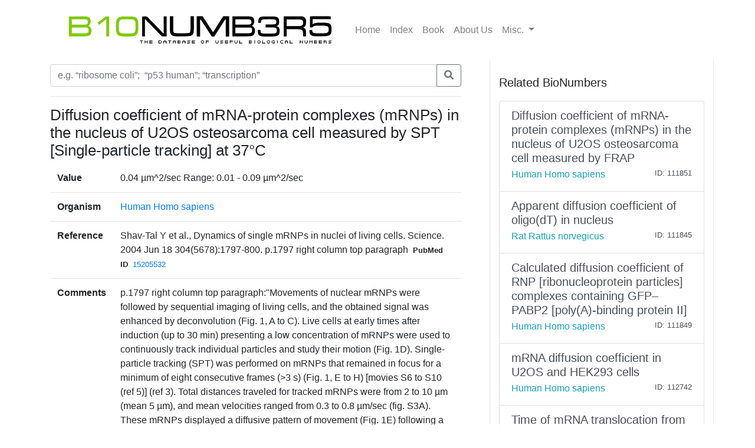

--- FILE ---
content_type: text/html; charset=utf-8
request_url: https://bionumbers.hms.harvard.edu/bionumber.aspx?id=111852&ver=3
body_size: 4369
content:


<!doctype html>
<html lang="en">

<head>
    <!-- Required meta tags -->
    <meta charset="utf-8" /><meta name="viewport" content="width=device-width, initial-scale=1, shrink-to-fit=no" /><link rel="shortcut icon" href="/images/BioFavicon.ico" type="image/x-icon" /><meta name="google-site-verification" content="o7aNg7Vr_OV_FYkdjY3UV_fqst-qmnL9q8r_76yUqm8" />
    <!-- Bootstrap CSS -->
    <link rel="stylesheet" href="https://maxcdn.bootstrapcdn.com/bootstrap/4.0.0/css/bootstrap.min.css" integrity="sha384-Gn5384xqQ1aoWXA+058RXPxPg6fy4IWvTNh0E263XmFcJlSAwiGgFAW/dAiS6JXm" crossorigin="anonymous" /><link rel="stylesheet" href="/assets/css/bionumbers.css?v=7" />
    <script defer src="https://use.fontawesome.com/releases/v5.0.6/js/all.js"></script>
    
    <title>Diffusion coefficient of mRNA-protein complex - Human Homo sapiens - BNID 111852</title>
<title>
	Search BioNumbers - The Database of Useful Biological Numbers
</title></head>

<body>
    <div class="container">
        <nav class="navbar sticky-top navbar-expand-lg navbar-light bg-white">

            <button class="navbar-toggler" type="button" data-toggle="collapse" data-target="#navbarSupportedContent" aria-controls="navbarSupportedContent"
                aria-expanded="false" aria-label="Toggle navigation">
                <span class="navbar-toggler-icon"></span>
            </button>

            <a class="navbar-brand" href="/search.aspx">
                <img src="/assets/bionumbers/bionumbers.svg" alt="bionumbers logo">
            </a>

            <div class="collapse navbar-collapse" id="navbarSupportedContent">
                <ul class="navbar-nav mr-auto">
                    <li class='nav-item'>
                        <a class='nav-link ' href="/search.aspx">Home</a>
                    </li>
                    <li class='nav-item'>
                        <a class='nav-link ' href="/browse.aspx">Index</a>
                    </li>
                    <li class='nav-item'>
                        <a class="nav-link" href="http://book.bionumbers.org/">Book</a>
                    </li>
                    <li class='nav-item'>
                        <a class='nav-link ' href="/aboutus.aspx">About Us</a>
                    </li>
                    <li class="nav-item dropdown">
                        <a class="nav-link dropdown-toggle" href="#" id="navbarDropdownMenuLink" data-toggle="dropdown" aria-haspopup="true" aria-expanded="false">Misc.
                        </a>
                        <div class="dropdown-menu" aria-labelledby="navbarDropdownMenuLink">
                            <a class='dropdown-item ' href="/resources.aspx">Resources</a>
                            
                            <div class="dropdown-divider"></div>
                            
                            <a class='dropdown-item ' href="/account-login.aspx">Login</a>
                            
                        </div>
                    </li>
                </ul>

            </div>
        </nav>
        
    <div class="row flex-xl-nowrap">

        <div class="col-12 col-md-8 col-xl-8 py-md-2 pr-md-5 bd-content" role="main">

            <form id="search-form" method="get" action="/search.aspx">
                <div class="form-group">
                    <div class="input-group mb-3">
                        <input type="text" placeholder="e.g. “ribosome coli”;  “p53 human”; “transcription”" class="form-control" id="trm" name="trm" aria-describedby="basic-addon3">
                        <div class="input-group-append">
                            <button class="btn btn-outline-secondary" type="submit">
                                <i class="fa fa-search"></i>
                            </button>
                            
                        </div>
                    </div>
                </div>
            </form>
            <hr />
            <h1 class="bionumber-name">Diffusion coefficient of mRNA-protein complexes (mRNPs) in the nucleus of U2OS osteosarcoma cell measured by SPT [Single-particle tracking] at 37°C</h1>
            
            

            <table class="table">
                <tbody>
                    <tr>
                        <th scope="row" style="border-top: none">Value</th>
                        <td style="border-top: none">0.04
                            &#181;m^2/sec
                            Range: 0.01 - 0.09 &#181;m^2/sec
                            

                        </td>
                    </tr>
                    <tr>
                        <th scope="row">Organism</th>
                        <td><a href="/search.aspx?task=searchbytrmorg&log=y&trm=Human Homo sapiens">Human Homo sapiens</a></td>
                    </tr>

                    

                    <tr>
                        <th scope="row">Reference</th>
                        <td>Shav-Tal Y et al., Dynamics of single mRNPs in nuclei of living cells. Science. 2004 Jun 18 304(5678):1797-800. p.1797 right column top paragraph<span style="font-size: smaller; font-weight: bold; padding-left: 8px; padding-right: 8px">PubMed ID</span><span style="font-size: smaller;"><a href='/redirect.aspx?pbmid=15205532&hlid=' target='_new'>15205532</a></span>
                            </td>
                    </tr>
                    
                    <tr>
                        <th scope="row">Comments</th>
                        <td>p.1797 right column top paragraph:&quot;Movements of nuclear mRNPs were followed by sequential imaging of living cells, and the obtained signal was enhanced by deconvolution (Fig. 1, A to C). Live cells at early times after induction (up to 30 min) presenting a low concentration of mRNPs were used to continuously track individual particles and study their motion (Fig. 1D). Single-particle tracking (SPT) was performed on mRNPs that remained in focus for a minimum of eight consecutive frames (&gt;3 s) (Fig. 1, E to H) [movies S6 to S10 (ref 5)] (ref 3). Total distances traveled for tracked mRNPs were from 2 to 10 &#181;m (mean 5 &#181;m), and mean velocities ranged from 0.3 to 0.8 &#181;m/sec (fig. S3A). These mRNPs displayed a diffusive pattern of movement (Fig. 1E) following a simple diffusion model &lt;r^2&gt; = 4Dt (Fig. 1J) (ref 3). The diffusion coefficients at 37&#176;C (D37) ranged from 0.01 to 0.09 &#181;m2/sec (mean 0.04 &#181;m2/sec) (Fig. 1K).&quot; See BNID <a href='/bionumber.aspx?id=111851&ver=3' target='_blank'>111851</a>, <a href='/bionumber.aspx?id=111853&ver=1' target='_blank'>111853</a></td>
                    </tr>
                    

                    
                    <tr>
                        <th scope="row">Entered by</th>
                        <td><a style='text-decoration: none; color: Black;' href='account-profile.aspx?come=1&bid=111852&uid=128150250&ver=3'>Uri M</a></td>
                    </tr>

                    
                    <tr>
                        <th scope="row">ID</th>
                        <td>111852</td>
                    </tr>
                </tbody>
            </table>


            




        </div>

        <div class="col-12 col-md-4 col-xl-4 bd-sidebar bd-related-bn-sidebar">
            <p class="lead">Related BioNumbers</p>
            <div id="ctl00_cphBody_divRelatedBNs" class="list-group">

                
                        <a href="/bionumber.aspx?s=n&v=3&id=111851" class="list-group-item list-group-item-action flex-column align-items-start">
                            <div class="d-flex w-100 justify-content-between">
                                <h5 class="mb-1">Diffusion coefficient of mRNA-protein complexes (mRNPs) in the nucleus of U2OS osteosarcoma cell measured by FRAP</h5>
                                <small></small>
                            </div>
                            <div class="d-flex w-100 justify-content-between">
                                <h7 class="text-info mb-1">Human Homo sapiens</h7>
                                <small>
                                    
                                </small>
                                <small>ID: 111851
                                </small>
                            </div>
                            <input id="hidBionId" name="hidBionId" type="hidden" value="111851" />
                            <input id="hidBionVersion" name="hidBionVersion" type="hidden" value="3" />
                        </a>

                    
                        <a href="/bionumber.aspx?s=n&v=5&id=111845" class="list-group-item list-group-item-action flex-column align-items-start">
                            <div class="d-flex w-100 justify-content-between">
                                <h5 class="mb-1">Apparent diffusion coefficient of oligo(dT) in nucleus</h5>
                                <small></small>
                            </div>
                            <div class="d-flex w-100 justify-content-between">
                                <h7 class="text-info mb-1">Rat Rattus norvegicus</h7>
                                <small>
                                    
                                </small>
                                <small>ID: 111845
                                </small>
                            </div>
                            <input id="hidBionId" name="hidBionId" type="hidden" value="111845" />
                            <input id="hidBionVersion" name="hidBionVersion" type="hidden" value="5" />
                        </a>

                    
                        <a href="/bionumber.aspx?s=n&v=1&id=111849" class="list-group-item list-group-item-action flex-column align-items-start">
                            <div class="d-flex w-100 justify-content-between">
                                <h5 class="mb-1">Calculated  diffusion coefficient of RNP [ribonucleoprotein particles] complexes containing GFP–PABP2 [poly(A)-binding protein II]</h5>
                                <small></small>
                            </div>
                            <div class="d-flex w-100 justify-content-between">
                                <h7 class="text-info mb-1">Human Homo sapiens</h7>
                                <small>
                                    
                                </small>
                                <small>ID: 111849
                                </small>
                            </div>
                            <input id="hidBionId" name="hidBionId" type="hidden" value="111849" />
                            <input id="hidBionVersion" name="hidBionVersion" type="hidden" value="1" />
                        </a>

                    
                        <a href="/bionumber.aspx?s=n&v=1&id=112742" class="list-group-item list-group-item-action flex-column align-items-start">
                            <div class="d-flex w-100 justify-content-between">
                                <h5 class="mb-1">mRNA diffusion coefficient in U2OS and HEK293 cells</h5>
                                <small></small>
                            </div>
                            <div class="d-flex w-100 justify-content-between">
                                <h7 class="text-info mb-1">Human Homo sapiens</h7>
                                <small>
                                    
                                </small>
                                <small>ID: 112742
                                </small>
                            </div>
                            <input id="hidBionId" name="hidBionId" type="hidden" value="112742" />
                            <input id="hidBionVersion" name="hidBionVersion" type="hidden" value="1" />
                        </a>

                    
                        <a href="/bionumber.aspx?s=n&v=2&id=112223" class="list-group-item list-group-item-action flex-column align-items-start">
                            <div class="d-flex w-100 justify-content-between">
                                <h5 class="mb-1">Time of mRNA translocation from the nucleus, mRNA diffusion coefficient & translocation velocity in human U2OS cells</h5>
                                <small></small>
                            </div>
                            <div class="d-flex w-100 justify-content-between">
                                <h7 class="text-info mb-1">Human Homo sapiens</h7>
                                <small>
                                    
                                </small>
                                <small>ID: 112223
                                </small>
                            </div>
                            <input id="hidBionId" name="hidBionId" type="hidden" value="112223" />
                            <input id="hidBionVersion" name="hidBionVersion" type="hidden" value="2" />
                        </a>

                    
            </div>
        </div>
    </div>


    </div>
    
    <div class="container-fluid">
        
    </div>

    <!-- Optional JavaScript -->
    <!-- jQuery first, then Popper.js, then Bootstrap JS -->
    <script src="https://code.jquery.com/jquery-3.2.1.slim.min.js" integrity="sha384-KJ3o2DKtIkvYIK3UENzmM7KCkRr/rE9/Qpg6aAZGJwFDMVNA/GpGFF93hXpG5KkN"
        crossorigin="anonymous"></script>
    <script src="https://cdnjs.cloudflare.com/ajax/libs/popper.js/1.12.9/umd/popper.min.js" integrity="sha384-ApNbgh9B+Y1QKtv3Rn7W3mgPxhU9K/ScQsAP7hUibX39j7fakFPskvXusvfa0b4Q"
        crossorigin="anonymous"></script>
    <script src="https://maxcdn.bootstrapcdn.com/bootstrap/4.0.0/js/bootstrap.min.js" integrity="sha384-JZR6Spejh4U02d8jOt6vLEHfe/JQGiRRSQQxSfFWpi1MquVdAyjUar5+76PVCmYl"
        crossorigin="anonymous"></script>

    <script src="https://www.google-analytics.com/urchin.js" type="text/javascript">
    </script>
    <script type="text/javascript">
        _uacct = "UA-4526009-1"
        urchinTracker()
    </script>
    
    <script type="text/javascript">
        $(document).ready(() => {
            var params = new URLSearchParams(window.location.search);

            if (params && params.has('trm')) {
                $('#trm').val(params.get('trm'));
            }
        });
    </script>


</body>

</html>
